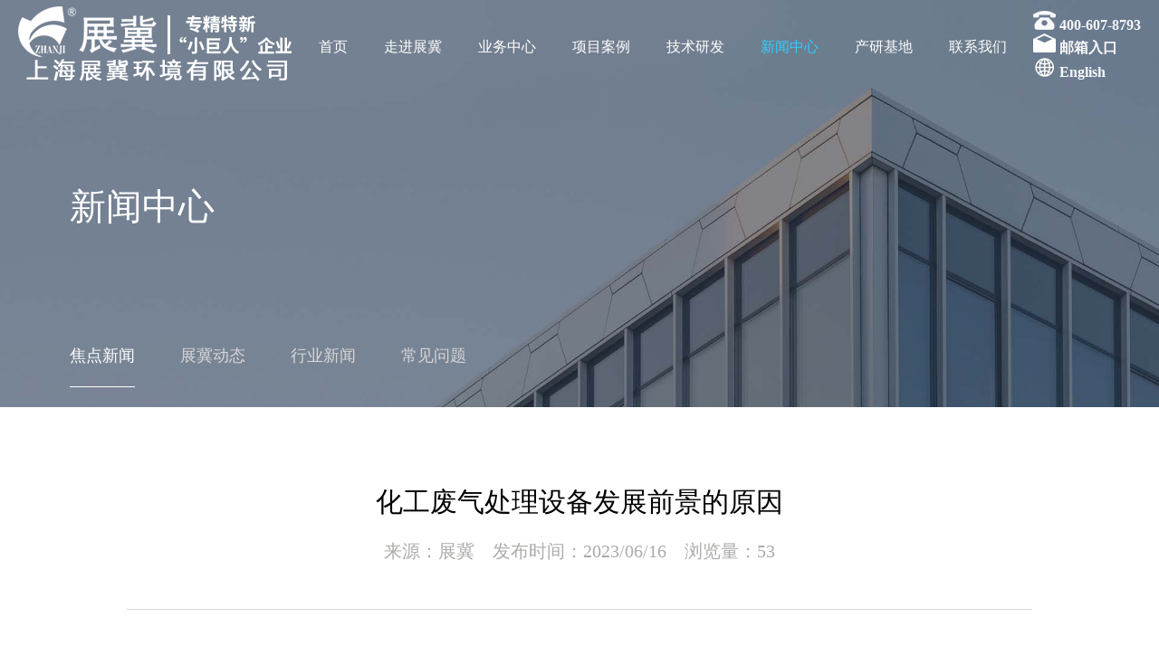

--- FILE ---
content_type: text/html;charset=utf-8;
request_url: http://www.zhanjish.com/details.php?class_id=103101&id=517
body_size: 8615
content:
<!DOCTYPE html>
<html lang="en">

<head>
    <meta charset="UTF-8">
    <meta http-equiv="X-UA-Compatible" content="IE=edge">
    <meta name="viewport" content="width=device-width, initial-scale=1.0">
    <title>化工废气处理设备发展前景的原因-上海展冀</title>
    <link rel="icon" type="image/x-icon" href="./images/favicon.png" />
    <meta name="description" content="上海展冀环境有限公司是专业的废气治理系统、气膜系统、钢膜系统综合解决方案服务商。公司2005年成立于上海，是国内较早一批专业从事研发设计、制作加工、施工安装的钢膜技术、废气治理、气膜技术的高新企业，为客户提供专业的整体解决方案，2018年被认定为“国家高新技术企业”，2022年被认定为上海市专精特新“小巨人企业”，并拥有多项发明专利。">
    <meta name="keywords" content="废气处理设备、工业废气处理设备、除臭设备、化工废气处理设备">
    <link rel="stylesheet" href="./css/base.css">
    <script src="./js/jquery-1.11.3.js"></script>
</head>

<body>
    <header>
    <div class="header wrap">
        <a href="/" class="logo">
            <img src="/upload/2022-09/166451720342886600.png " alt="">
            <img src="images/logo-drak.png" alt="">

        </a>
        <ul class="nav">
                            <li class="">
                    <a href="/" _t_nav="">
                        首页</a>
                </li>
                            <li class="">
                    <a href="brand.php" _t_nav="brand">
                        走进展冀</a>
                </li>
                            <li class="">
                    <a href="system.php" _t_nav="proudct">
                        业务中心</a>
                </li>
                            <li class="">
                    <a href="case.php?class_id=104103" _t_nav="case">
                        项目案例</a>
                </li>
                            <li class="">
                    <a href="development.php" _t_nav="technology">
                        技术研发</a>
                </li>
                            <li class="cur">
                    <a href="news.php" _t_nav="news">
                        新闻中心</a>
                </li>
                            <li class="">
                    <a href="base.php" _t_nav="base">
                        产研基地</a>
                </li>
                            <li class="">
                    <a href="contact.php" _t_nav="">
                        联系我们</a>
                </li>
                    </ul>
        <div class="phone">
            <div>
                <i><img src="images/head-icon.png" alt="">
                    <img src="images/head-icon-dark.png" alt=""></i>
                400-607-8793
            </div>
            <div>
                <i><img src="images/email2.png" alt="">
                    <img src="images/email.png" alt=""></i>
                <a href="http://mail.zhanji.sh.cn/" target="_blank">邮箱入口</a>
            </div>
             <div>
                <i><img src="images/EN2.png" alt="">
                    <img src="images/EN.png" alt=""></i>
                <a href="http://www.globaltensilefabric.com/" target="_blank">English</a>
            </div>
        </div>
    </div>
    <div class="header-nav-show">
        <div class="content">
            <div class="nav-content Hide" _t_nav="proudct" id="proudct">
                <div class="item-nav">
                    <div class="left">
                        <img src="images/nav1.jpg" alt="">
                    </div>
                    <div class="right-nav">
                        <ul class="nav">
                                                            <li>
                                    <a href="sealing.php">
                                        <h4>密闭加盖系统</h4>
                                        <i></i>
                                    </a>
                                    <ul class="two">
                                                                                    <li><a href="sealing.php?class_id=102104101">
                                                    <h5>反吊膜加盖</h5>
                                                    <i></i>
                                                </a></li>
                                                                                    <li><a href="sealing.php?class_id=102104102">
                                                    <h5>玻璃钢加盖</h5>
                                                    <i></i>
                                                </a></li>
                                        
                                    </ul>
                                </li>
                                                            <li>
                                    <a href="system.php">
                                        <h4>恶臭及VOCs治理系统</h4>
                                        <i></i>
                                    </a>
                                    <ul class="two">
                                                                                    <li><a href="system.php?class_id=102102101">
                                                    <h5>吸附吸收技术</h5>
                                                    <i></i>
                                                </a></li>
                                                                                    <li><a href="system.php?class_id=102102102">
                                                    <h5>生物除臭技术</h5>
                                                    <i></i>
                                                </a></li>
                                                                                    <li><a href="/system.php?class_id=102102104">
                                                    <h5>热力焚烧技术</h5>
                                                    <i></i>
                                                </a></li>
                                                                                    <li><a href="system.php?class_id=102102103">
                                                    <h5>其他除臭工艺</h5>
                                                    <i></i>
                                                </a></li>
                                        
                                    </ul>
                                </li>
                                                            <li>
                                    <a href="Industry.php">
                                        <h4>气膜系统</h4>
                                        <i></i>
                                    </a>
                                    <ul class="two">
                                                                                    <li><a href="Industry.php">
                                                    <h5>工业气膜</h5>
                                                    <i></i>
                                                </a></li>
                                                                                    <li><a href="sports.php">
                                                    <h5>体育气膜</h5>
                                                    <i></i>
                                                </a></li>
                                        
                                    </ul>
                                </li>
                                                    </ul>
                    </div>
                </div>
            </div>
            <div class="nav-content Hide" _t_nav="news" id="news">
                <div class="item-nav">
                    <div class="left">
                        <img src="images/nav1.jpg" alt="">
                    </div>
                    <div class="right-nav">
                        <ul class="nav">
                                                            <li>
                                    <a href="news.php?class_id=103101">
                                        <h4>焦点新闻</h4>
                                        <i></i>
                                    </a>
                                    <ul class="two">
                                        
                                    </ul>
                                </li>
                                                            <li>
                                    <a href="news.php?class_id=103102">
                                        <h4>展冀动态</h4>
                                        <i></i>
                                    </a>
                                    <ul class="two">
                                        
                                    </ul>
                                </li>
                                                            <li>
                                    <a href="news.php?class_id=103103">
                                        <h4>行业新闻</h4>
                                        <i></i>
                                    </a>
                                    <ul class="two">
                                        
                                    </ul>
                                </li>
                                                            <li>
                                    <a href="news.php?class_id=103104">
                                        <h4>常见问题</h4>
                                        <i></i>
                                    </a>
                                    <ul class="two">
                                        
                                    </ul>
                                </li>
                                                    </ul>
                    </div>
                </div>
            </div>
            <div class="nav-content Hide" _t_nav="case" id="case">
                <div class="item-nav">
                    <div class="left">
                        <img src="images/nav1.jpg" alt="">
                    </div>
                    <div class="right-nav">
                        <ul class="nav">
                                                            <li>
                                    <a href="case.php?class_id=104103">
                                        <h4>密闭加盖系统</h4>
                                        <i></i>
                                    </a>
                                    <ul class="two">
                                                                                    <li><a href="case.php?class_id=104103&third=104103101101">
                                                    <h5>固定加盖</h5>
                                                    <i></i>
                                                </a></li>
                                                                                    <li><a href="http://www.zhanjish.com/case.php?class_id=104103&third=104103102101">
                                                    <h5>随动加盖</h5>
                                                    <i></i>
                                                </a></li>
                                                                                    <li><a href="http://www.zhanjish.com/case.php?class_id=104103&third=104103103102">
                                                    <h5>滑动加盖</h5>
                                                    <i></i>
                                                </a></li>
                                        
                                    </ul>
                                </li>
                                                            <li>
                                    <a href="case.php?class_id=104102">
                                        <h4>恶臭及VOCs治理系统</h4>
                                        <i></i>
                                    </a>
                                    <ul class="two">
                                                                                    <li><a href="case.php?class_id=104102&third=104102101101">
                                                    <h5>吸附吸收</h5>
                                                    <i></i>
                                                </a></li>
                                                                                    <li><a href="case.php?class_id=104102&third=104102102101">
                                                    <h5>生物除臭</h5>
                                                    <i></i>
                                                </a></li>
                                                                                    <li><a href="">
                                                    <h5>热力焚烧</h5>
                                                    <i></i>
                                                </a></li>
                                                                                    <li><a href="">
                                                    <h5>其它工艺</h5>
                                                    <i></i>
                                                </a></li>
                                        
                                    </ul>
                                </li>
                                                            <li>
                                    <a href="case.php?class_id=104101">
                                        <h4>气膜系统</h4>
                                        <i></i>
                                    </a>
                                    <ul class="two">
                                                                                    <li><a href="case.php?class_id=104101&third=104101101104">
                                                    <h5>工业仓储</h5>
                                                    <i></i>
                                                </a></li>
                                                                                    <li><a href="case.php?class_id=104101&third=104101102101">
                                                    <h5>商业体育</h5>
                                                    <i></i>
                                                </a></li>
                                        
                                    </ul>
                                </li>
                                                            <li>
                                    <a href="case.php?class_id=104104">
                                        <h4>钢膜系统</h4>
                                        <i></i>
                                    </a>
                                    <ul class="two">
                                                                                    <li><a href="/case.php?class_id=104104">
                                                    <h5>商业建筑</h5>
                                                    <i></i>
                                                </a></li>
                                                                                    <li><a href="/case.php?class_id=104104">
                                                    <h5>体育建筑</h5>
                                                    <i></i>
                                                </a></li>
                                                                                    <li><a href="">
                                                    <h5>工业建筑</h5>
                                                    <i></i>
                                                </a></li>
                                        
                                    </ul>
                                </li>
                                                    </ul>
                    </div>
                </div>
            </div>
            <div class="nav-content Hide" _t_nav="technology" id="technology">
                <div class="item-nav">
                    <div class="left">
                        <img src="images/nav1.jpg" alt="">
                    </div>
                    <div class="right-nav">
                        <ul class="nav">
                                                            <li>
                                    <a href="development.php">
                                        <h4>研发中心</h4>
                                        <i></i>
                                    </a>
                                    <ul class="two">
                                                                                    <li><a href="">
                                                    <h5>展冀研发中心</h5>
                                                    <i></i>
                                                </a></li>
                                                                                    <li><a href="">
                                                    <h5>研发视频</h5>
                                                    <i></i>
                                                </a></li>
                                        
                                    </ul>
                                </li>
                                                    </ul>
                    </div>
                </div>
            </div>
            <div class="nav-content Hide" _t_nav="brand" id="brand">
                <div class="item-nav">
                    <div class="left">
                        <img src="images/nav1.jpg" alt="">
                    </div>
                    <div class="right-nav">
                        <ul class="nav">
                                                            <li>
                                    <a href="/brand.php">
                                        <h4>关于展冀</h4>
                                        <i></i>
                                    </a>
                                    <!-- <ul class="two">
                                                                                    <li><a href="">
                                                    <h5>关于展冀</h5>
                                                    <i></i>
                                                </a></li>
                                                                                    <li><a href="">
                                                    <h5>持续发展，永存希冀</h5>
                                                    <i></i>
                                                </a></li>
                                                                                    <li><a href="">
                                                    <h5>企业文化</h5>
                                                    <i></i>
                                                </a></li>
                                        
                                    </ul> -->
                                </li>
                                                            <li>
                                    <a href="brand.php#cooperative">
                                        <h4>合作伙伴</h4>
                                        <i></i>
                                    </a>
                                    <!-- <ul class="two">
                                        
                                    </ul> -->
                                </li>
                                                            <li>
                                    <a href="brand.php#strength">
                                        <h4>研发实力</h4>
                                        <i></i>
                                    </a>
                                    <!-- <ul class="two">
                                        
                                    </ul> -->
                                </li>
                                                            <li>
                                    <a href="brand.php#hq">
                                        <h4>荣誉资质</h4>
                                        <i></i>
                                    </a>
                                    <!-- <ul class="two">
                                                                                    <li><a href="">
                                                    <h5>荣誉</h5>
                                                    <i></i>
                                                </a></li>
                                                                                    <li><a href="">
                                                    <h5>资质</h5>
                                                    <i></i>
                                                </a></li>
                                        
                                    </ul> -->
                                </li>
                                                            <li>
                                    <a href="brand.php#copyright">
                                        <h4>版权专利</h4>
                                        <i></i>
                                    </a>
                                    <!-- <ul class="two">
                                        
                                    </ul> -->
                                </li>
                                                    </ul>
                    </div>
                </div>
            </div>
            <div class="nav-content Hide" _t_nav="base" id="base">
                <div class="item-nav">
                    <div class="left">
                        <img src="images/nav1.jpg" alt="">
                    </div>
                    <div class="right-nav">
                        <ul class="nav">
                                                            <li>
                                    <a href="base.php#introduce">
                                        <h4>产研基地介绍</h4>
                                        <i></i>
                                    </a>
                                    <ul class="two">
                                        
                                    </ul>
                                </li>
                                                            <li>
                                    <a href="base.php#product-center">
                                        <h4>生产中心</h4>
                                        <i></i>
                                    </a>
                                    <ul class="two">
                                        
                                    </ul>
                                </li>
                                                            <li>
                                    <a href="base.php#base-style">
                                        <h4>基地风采</h4>
                                        <i></i>
                                    </a>
                                    <ul class="two">
                                        
                                    </ul>
                                </li>
                                                            <li>
                                    <a href="base.php#base-culture">
                                        <h4>企业文化</h4>
                                        <i></i>
                                    </a>
                                    <ul class="two">
                                        
                                    </ul>
                                </li>
                                                    </ul>
                    </div>
                </div>
            </div>
        </div>
    </div>
</header>
<div class="mark-nav-bg" style="display: none; opacity: 0.5;"></div>

<div class="m">
    <div class="list">
        <ul>
                            <li class=""><a href="/">首页</a>
                                    </li>
                            <li class=""><a href="brand.php">走进展冀</a>
                                    </li>
                            <li class="dp"><a href="system.php">业务中心</a>
                                            <ul>

                                                            <li><a href="sealing.php">密闭加盖系统</a></li>
                                                            <li><a href="system.php">恶臭及VOCs治理系统</a></li>
                                                            <li><a href="vocs.php">VOCS治理系统</a></li>
                                                            <li><a href="Industry.php">气膜系统</a></li>
                                                    </ul>
                                    </li>
                            <li class=""><a href="case.php?class_id=104103">项目案例</a>
                                    </li>
                            <li class=""><a href="development.php">技术研发</a>
                                    </li>
                            <li class=""><a href="news.php">新闻中心</a>
                                    </li>
                            <li class=""><a href="base.php">产研基地</a>
                                    </li>
                            <li class=""><a href="contact.php">联系我们</a>
                                    </li>
                    </ul>
    </div>
</div>
<div class="xs-visible">
    <nav id="site-navigation" class="main-navigation " role="navigation">
        <a href="/" class="mobileLogo"><img src="./images/logo.png" alt=""></a>
        <div class="menu-toggle">
            <span></span>
            <span></span>
            <span></span>
        </div>
    </nav>
</div>
<script>
    var new_scroll_position = 0;
    var last_scroll_position;
    window.addEventListener('scroll', function(e) {
        last_scroll_position = window.pageYOffset;
        if (new_scroll_position < last_scroll_position && last_scroll_position > 50) {
            $("header").removeClass("scroll-top").addClass("scroll-down");

        } else if (new_scroll_position > last_scroll_position) {
            $("header").removeClass("scroll-down").addClass("scroll-top");
        }
        var $this = $(this);
        var targetTop = $(this).scrollTop();
        if (targetTop <= 0) {
            $("header").removeClass("scroll-top").removeClass("scroll-down");
        }
        new_scroll_position = last_scroll_position;
    })


    jQuery(document).ready(function() {
        var qcloud = {};
        $('[_t_nav]').hover(function() {
            var _nav = $(this).attr('_t_nav');
            clearTimeout(qcloud[_nav + '_timer']);
            qcloud[_nav + '_timer'] = setTimeout(function() {
                $('[_t_nav]').each(function() {
                    $(this)[_nav == $(this).attr('_t_nav') ? 'addClass' : 'removeClass']
                        ('cur');
                    if ($(this).find("a").hasClass("cur")) {
                        $(this).addClass("oldcur");
                    }
                });
                //$('#'+_nav).show();	
                $('#' + _nav).removeClass('Hide');
                $('.mark-nav-bg').stop().fadeIn();
            }, 0);
            //$('.cnav-show').removeClass('cur');
        }, function() {
            $(this).removeClass('cur');
            $('[_t_nav]').removeClass('cur');
            var _nav = $(this).attr('_t_nav');
            clearTimeout(qcloud[_nav + '_timer']);
            qcloud[_nav + '_timer'] = setTimeout(function() {
                //$('[_t_nav]').removeClass('cur');
                $(".nav").find(".oldcur").removeClass('oldcur').addClass("cur");
                //$('#'+_nav).hide();	
                $('#' + _nav).addClass('Hide');
                $('.mark-nav-bg').fadeOut();
            }, 0);
        });
    });
    $(".right-nav ul li").hover(function() {
        $(this).siblings("li").removeClass('cur');
        $(this).find("ul.two").show();
        $(this).addClass('cur')
    }, function() {
        $(this).find("ul.two").hide();
        $(this).removeClass('cur');
    })


    $(function() {

        $('.menu-toggle').click(function() {
            $('.menu-toggle').toggleClass('active');
            $('.m').toggleClass('act');
        });

        $('.m .list .dp').click(function() {
            $(this).toggleClass('open').siblings().removeClass('open');
            $(this).siblings().find('ul').slideUp();
            $(this).find('ul').slideToggle();
        });
        $('.m .title span').click(function() {
            var i = $(this).index();
            $(this).addClass('cur').siblings().removeClass();
            $('.m .list>ul').eq(i).fadeIn().siblings().hide();
        });
    })
</script>
<!--百度统计-->
<script>
var _hmt = _hmt || [];
(function() {
  var hm = document.createElement("script");
  hm.src = "https://hm.baidu.com/hm.js?51dcca6e98c31952d22538281914e743";
  var s = document.getElementsByTagName("script")[0]; 
  s.parentNode.insertBefore(hm, s);
})();
</script>
    <div class="news">
        <div class="inside_page_banner">
            <figure>
                <img src="upload/2022-08/165970154657191000.jpg" alt="">
                <div class="til">新闻中心</div>
            </figure>
            <ul class="nav">
                                    <li class="active"><a href="news.php?class_id=103101">焦点新闻</a></li>
                                    <li class=""><a href="news.php?class_id=103102">展冀动态</a></li>
                                    <li class=""><a href="news.php?class_id=103103">行业新闻</a></li>
                                    <li class=""><a href="news.php?class_id=103104">常见问题</a></li>
                            </ul>
        </div>

        <div class="details">
            <div class="details-wrap">
                <div class="t">
                    <div class="til">化工废气处理设备发展前景的原因</div>
                    <div class="tags">
                        <span>来源：展冀</span>
                        <span>发布时间：2023/06/16</span>
                        <span>浏览量：53</span>
                    </div>
                </div>
                <div class="line"></div>
                <div class="content">
                    <div><p class="p" style="text-indent:2em;">
	<span style="font-size:18px;line-height:2.5;">随着我国经济日渐攀升，在废气治理中，化工</span><a href="http://www.zhanjish.com/" target="_blank"><span style="font-size:18px;line-height:2.5;">废气处理设备</span></a><span style="font-size:18px;line-height:2.5;">必将迎来更长远的发展，应用必将更加广泛。做出这样的预测，主要是基于</span><span style="font-size:18px;line-height:2.5;">以下几点原因：</span>
</p>
<p class="p" style="text-indent:2em;">
	<span style="font-size:18px;line-height:2.5;">（</span><span style="font-size:18px;line-height:2.5;">1）我国日益重视环境问题，不再走“先污染后治理”路线。我国对环境保护的要求日趋严格，废弃排放标准的规定更加规范，这就促使各行业在治理废气时主动应用化工废气处理设备。当前一些发达国家在废气处理上应用化工废气处理设备的现象已经十分广泛。并且，因为应用得早，应用时间长，他们在使用过程中也发现了化工废气处理设备的一些问题，在逐渐改进。</span><a href="http://www.zhanjish.com/" target="_blank"><span style="font-size:18px;line-height:2.5;">化工废气处理设备</span></a><span style="font-size:18px;line-height:2.5;">在今后功能会更加健全。</span>
</p>
<p class="p" style="text-indent:2em;">
	<span style="font-size:18px;line-height:2.5;">（</span><span style="font-size:18px;line-height:2.5;">2）实践证明，废气处理采用化工废气处理设备完全可行。此外，化工废气处理设备的滤袋使用寿命也很长，一般都超过2a，有的甚至达到6a以上。</span>
</p>
<p class="p" style="text-indent:2em;">
	<span style="font-size:18px;line-height:2.5;">（</span><span style="font-size:18px;line-height:2.5;">3）工作效率高，一次性投资节省成本。化工废气处理设备占地面积较小，投入成本低，使用时间长。此外，随着化工废气处理设备使用时间变长，加上科学技术不断发展，因为近年来科学技术的发展，化工废气处理设备的一些缺点都已经得到了改进，使得其应用没有了后顾之忧。</span>
</p>
<p class="p" style="text-align:center;text-indent:2em;">
	<span style="font-size:18px;line-height:2.5;">&nbsp;</span><img src="/upload/image/20230616/20230616132911_10681.png" alt="" />
</p></div>
                </div>
                <div class="btns">
                    <div class="left">
                                                    <p> <a class="prev" href="?class_id=103101&id=514">上一篇：气膜建筑应用于网球馆有什么优势 ?</a></p>
                                                    <p><a class="next" href="?class_id=103101&id=518">下一篇：废气处理设备应该怎么选择？</a></p>
                                            </div>
                    <div class="right">
                        <a href="javascript:history.back(-1)">返回</a>
                    </div>
                </div>
            </div>
        </div>
    </div>
    <footer>
    <div class="top">
        <div class="wrap">
            <div class="logo">
                <div class="left">
                    <img src="/upload/2022-09/166451876448367300.png "alt="">
                </div>
                <h1 style="font-size: 36px;color:#fff;font-style:italic;letter-spacing: 8px;" class="xs-hidden">持续发展  永存希冀</h1>
                <div class="right">
                    <a href="javascript:;" id="to_top"><img src="images/top.png" alt=""></a>
                </div>
            </div>
            <div class="foot-menu">
                <div class="left">
                    <div class="company-wechat">
                        <div class="hot-line">
                            <span>全国免费热线：</span>
                            <p>400-607-8793</p>  
                             <p>021-61170171</p>  
                        </div>
                        
                        
                        <div class="flex">
                            <figure>
                           <img src="/upload/2022-09/166451643417789500.png "alt="">
                                
                                <p>上海展冀微官网</p>
                            </figure>
                            <figure>
                                <img src="images/gzh.jpg" alt="">
                                <p>上海展冀公众号</p>
                            </figure>
                        </div>
                    </div>
                    <div class="company-info">
                    
                        <p>
                            24小时服务热线：15900755361                        </p>
                        <p>
                            企业邮箱：zhanji@zhanji.sh.cn                        </p>
                        <p>
                            公司地址：上海市普陀区金沙江路1628弄10号楼606室                        </p>
                        <p>
                            产研基地：江苏省南通市通州湾开发示范区南海路139号
                        </p>
                    </div>
                </div>
                <div class="right">
                                            <dl>
                            <dt>走进展冀</dt>
                                                            <dd><a href="/brand.php">关于展冀</a></dd>
                                                            <dd><a href="brand.php#cooperative">合作伙伴</a></dd>
                                                            <dd><a href="brand.php#strength">研发实力</a></dd>
                                                            <dd><a href="brand.php#hq">荣誉资质</a></dd>
                                                            <dd><a href="brand.php#copyright">版权专利</a></dd>
                                                    </dl>
                                            <dl>
                            <dt>业务中心</dt>
                                                            <dd><a href="sealing.php">密闭加盖系统</a></dd>
                                                            <dd><a href="system.php">恶臭及VOCs治理系统</a></dd>
                                                            <dd><a href="Industry.php">气膜系统</a></dd>
                                                    </dl>
                                            <dl>
                            <dt>项目案例</dt>
                                                            <dd><a href="case.php?class_id=104103">密闭加盖系统</a></dd>
                                                            <dd><a href="case.php?class_id=104102">恶臭及VOCs治理系统</a></dd>
                                                            <dd><a href="case.php?class_id=104101">气膜系统</a></dd>
                                                            <dd><a href="case.php?class_id=104104">钢膜系统</a></dd>
                                                    </dl>
                                            <dl>
                            <dt>技术研发</dt>
                                                            <dd><a href="development.php">研发中心</a></dd>
                                                    </dl>
                                            <dl>
                            <dt>新闻中心</dt>
                                                            <dd><a href="news.php?class_id=103101">焦点新闻</a></dd>
                                                            <dd><a href="news.php?class_id=103102">展冀动态</a></dd>
                                                            <dd><a href="news.php?class_id=103103">行业新闻</a></dd>
                                                            <dd><a href="news.php?class_id=103104">常见问题</a></dd>
                                                    </dl>
                                    </div>
            </div>
        </div>
    </div>
    <div class="bottom ">
        <div class="wrap">
            <div class="copyright">
                上海展冀环境有限公司 <a href="https://beian.miit.gov.cn/" target="_blank">沪ICP备07036719号-</a>5&nbsp;技术支持：上海有品网络            </div>
            <div class="f-link">
                <span>友情链接：</span>
                                    <a href="http://www.zhanji.sh.cn/" target="_black">膜结构公司</a>
                                    <a href="http://www.zhanjiqimo.com" target="_black">气膜</a>
                                    <a href="http://www.zhanjish.com" target="_black">废气治理</a>
                                    <a href="http://www.zhanjish.com" target="_black">VOCS治理</a>
                                    <a href="http://www.jitaiee.com" target="_black">加盖除臭</a>
                            </div>
        </div>
    </div>
</footer>
<script>
    window.onload = function() {
        var oTop = document.getElementById("to_top");
        var screenw = document.documentElement.clientWidth || document.body.clientWidth;
        var screenh = document.documentElement.clientHeight || document.body.clientHeight;
        oTop.style.left = screenw - oTop.offsetWidth + "px";
        oTop.style.top = screenh - oTop.offsetHeight + "px";
        window.onscroll = function() {
            var scrolltop = document.documentElement.scrollTop || document.body.scrollTop;
            oTop.style.top = screenh - oTop.offsetHeight + scrolltop + "px";
        }
        oTop.onclick = function() {
            document.documentElement.scrollTop = document.body.scrollTop = 0;
        }
    }
</script></body>

</html>

--- FILE ---
content_type: text/css
request_url: http://www.zhanjish.com/css/base.css
body_size: 14080
content:
@charset "utf-8";

* {
  padding: 0;
  margin: 0;
  box-sizing: border-box;
}

li,
ol,
ul {
  list-style: none;
}

em,
i {
  font-style: normal;
}

h1,
h2,
h3,
h4,
h5,
h6 {
  font-weight: 400;
  font-family: SourceBold;
}

a {
  text-decoration: none;
}

img {
  max-width: 100%;
  vertical-align: baseline;
  object-fit: cover;
}

input,
select,
button,
textarea {
  border: none;
  border-radius: 0;
  outline: none;
  background-color: transparent;
}

video {
  width: 100%;
  height: 100%;
  object-fit: fill;
}

button {
  cursor: pointer;
  outline: none;
  background: none;
}

input,
textarea {
  outline: 0;
  -webkit-appearance: none;
}

::-webkit-input-placeholder {
  /*Webkit browsers*/
  color: #ffffff;
}

:-moz-placeholder {
  /*Mozilla Firefox 4 to 8*/
  color: #ffffff;
}

::moz-placeholder {
  /*Mozilla Firefox 19+*/
  color: #ffffff;
}

:-ms-input-placeholder {
  /*Internet Explorer 10+*/
  color: #ffffff;
}

a {
  -webkit-tap-highlight-color: rgba(255, 255, 255, 0);
  color: #5d5d5d;
}

* {
  -webkit-tap-highlight-color: rgba(255, 255, 255, 0);
}

@font-face {
  font-family: Grotesk;
  src: url(../font/Akzidenz-Grotesk-BQ-Light-Condensed.ttf);
}

@font-face {
  font-family: gothic;
  src: url(../font/alternate-gothic-lt-no1.ttf);
}

body {
  overflow-x: hidden;
  color: #5d5d5d;
  font-size: 20px;
  position: relative;
  -moz-user-select: none;
  /*火狐*/
  -webkit-user-select: none;
  /*webkit浏览器*/
  -ms-user-select: none;
  /*IE10*/
  user-select: none;
  /*选中文字时避免出现蓝色背景*/
}

.hide {
  display: none !important;
}

.xs-visible {
  display: none !important;
}

.wrap {
  max-width: 1700px;
  margin: 0 auto;
}

.flex-row {
  display: flex;
  align-items: center;
  justify-content: space-between;
}

.flex {
  display: flex;
  justify-content: space-between;
}

.wrap2 {
  max-width: 1475px;
  margin: 0 auto;
}

header {
  position: fixed;
  left: 0;
  top: 0;
  width: 100%;
  z-index: 999;
  background: transparent;
  transition: all .4s ease;
  height: 100px;
}

header .logo img:last-child {
  display: none;
}

header .header {
  display: flex;
  justify-content: space-between;
  align-items: center;
  height: 100%;
}

header .header .nav {
  display: flex;
  height: 100%;
  line-height: 100px;
}

header .header .nav li.cur a {
  color: #33ccff;
}

header .header .nav a {
  display: inline-block;
  padding: 0 20px;
  color: #fff;
  font-size: 16px;
}

header .header .phone {
  color: #f8f8fa;
  font-size: 16px;
  font-weight: bold;
}
header .header .phone a {
  color: #f8f8fa;
  font-size: 16px;
}


header .header .phone i img:last-child {
  display: none;
}

header:hover {
  background-color: #fff;
}

header:hover .logo img:first-child {
  display: none;
}

header:hover .logo img:last-child {
  display: block;
}

header:hover .header .nav a {
  color: #222222;
}

header:hover .phone {
  color: #222222;
}

header:hover .phone a {
  color: #222222;
}

header:hover .phone i img:first-child {
  display: none;
}

header:hover .phone i img:last-child {
  display: inline-block;
}

header.scroll-top {
  background: #fff;
  border-bottom: 1px solid #e6e6e6;
}

header.scroll-top .logo img:first-child {
  display: none;
}

header.scroll-top .logo img:last-child {
  display: block;
}

header.scroll-top .header .nav a {
  color: #222222;
}

header.scroll-top .phone,
header.scroll-top .phone a {
  color: #222222;
}

header.scroll-top .phone i img:first-child {
  display: none;
}

header.scroll-top .phone i img:last-child {
  display: inline-block;
}

header.scroll-down {
  top: -100px;
}

header .header-nav-show {
  position: absolute;
  left: 0;
  top: 95px;
  background: #fff;
  width: 100%;
  height: auto;
  overflow: hidden;
  z-index: 999;
}

header .header-nav-show::before {
  content: '';
  display: block;
  width: 100%;
  height: 1px;
  background: #e6e6e6;
  top: 0;
  left: 0;
  position: absolute;
}

header .header-nav-show .content {
  overflow: hidden;
  width: 74.5%;
  margin: auto;
}

header .header-nav-show .content .nav-content {
  display: block;
  padding: 5% 0;
  min-height: 100px;
  opacity: 1;
  height: auto;
}

header .header-nav-show .content .nav-content.Hide {
  display: block;
  opacity: 0;
  height: 0px;
  padding: 0;
  min-height: 0px;
  overflow: hidden;
}

header .header-nav-show .content .item-nav {
  position: relative;
  overflow: hidden;
}

header .header-nav-show .content .item-nav .left {
  float: left;
  width: 26%;
  overflow: hidden;
  height: auto !important;
  position: relative;
}

header .header-nav-show .content .item-nav .right-nav {
  float: left;
  width: 70%;
  height: 300px;
  margin-left: 3%;
}

header .header-nav-show .content .item-nav .right-nav ul {
  width: 95%;
  height: 100%;
  margin: 0;
  padding: 0 0 0 5%;
  list-style: none;
  position: relative;
  overflow: hidden;
}

header .header-nav-show .content .item-nav .right-nav ul li {
  list-style: none;
  width: 240px;
  padding-right: 50px;
}

header .header-nav-show .content .item-nav .right-nav ul li a {
  position: relative;
  display: block;
  padding: 15px 0;
  overflow: hidden;
}

header .header-nav-show .content .item-nav .right-nav ul li a h4 {
  font-size: 17px;
  color: #999999;
  margin: 0;
}

header .header-nav-show .content .item-nav .right-nav ul li a i {
  width: 9px;
  height: 12px;
  position: absolute;
  top: 50%;
  right: 5%;
  margin-top: -6px;
  background: url(../images/right2.png);
  background-size: 100% 100%;
  display: block;
  opacity: 0;
  transition: all .4s ease;
}

header .header-nav-show .content .item-nav .right-nav ul li a::before,
header .header-nav-show .content .item-nav .right-nav ul li a::after {
  content: '';
  display: block;
  width: 100%;
  height: 1px;
  background: #e5e5e5;
  position: absolute;
  left: 0;
  bottom: 0;
  -webkit-transition: all .4s ease;
  -moz-transition: all .4s ease;
  transition: all .4s ease;
}

header .header-nav-show .content .item-nav .right-nav ul li a::before {
  width: 0;
  height: 2;
  z-index: 3;
}

header .header-nav-show .content .item-nav .right-nav ul li:hover>a>i {
  opacity: 1;
}

header .header-nav-show .content .item-nav .right-nav ul li:hover>a::before {
  width: 100%;
  background: #33ccff;
}

header .header-nav-show .content .item-nav .right-nav ul::before {
  content: '';
  display: block;
  width: 1px;
  height: 100%;
  background: #e5e5e5;
  position: absolute;
  left: 0;
  top: 0;
  z-index: 1;
}

header .header-nav-show .content .item-nav .right-nav ul.two {
  position: absolute;
  top: 0;
  left: 270px;
  background: #fff;
  display: none;
}

.mnav {
  display: none !important;
}

.mark-nav-bg {
  width: 100%;
  height: 100%;
  position: fixed;
  left: 0;
  top: 0;
  z-index: 100;
  background: #000;
  opacity: .5;
  display: none;
}

.home .banner {
  width: 100%;
  height: 100vh;
  position: relative;
}

.home .banner .scroll {
  position: absolute;
  transform: rotate(90deg);
  color: #33ccff;
  left: 5%;
  bottom: 100px;
  z-index: 99;
  width: 125px;
  border-bottom: 3px solid #33ccff;
  padding: 15px 0;
}

.home .banner .swiper-container,
.home .banner .swiper-wrapper,
.home .banner .swiper-slide {
  width: 100%;
  height: 100%;
}

.home .banner .swiper-button-next,
.home .banner .swiper-button-prev {
  top: auto;
  bottom: 115px;
  width: 14px;
  height: 24px;
  background-size: 14px 24px;
  background-image: none;
  z-index: 99;
}

.home .banner .swiper-button-next svg,
.home .banner .swiper-button-prev svg {
  color: #fff;
  cursor: pointer;
  transition: color .3s;
}

.home .banner .swiper-button-next svg:hover,
.home .banner .swiper-button-prev svg:hover {
  color: #33ccff;
}

.home .banner .swiper-button-prev {
  right: 10.5%;
  left: auto;
  transform: rotate(180deg) translateX(120px);
}

.home .banner .swiper-button-next {
  right: 10%;
}

.home .banner .swiper-pagination {
  margin: 0 auto;
  text-align: right;
  bottom: 100px;
  font-size: 45px;
  color: #fff;
  font-family: Grotesk;
  width: auto;
  right: 12%;
}

.home .banner .swiper-pagination .swiper-pagination-current {
  color: #33ccff;
}

.home .banner .swiper-slide {
  overflow: hidden;
}

.home .banner .swiper-slide figure,
.home .banner .swiper-slide figure img {
  width: 100%;
  height: 100%;
}

.home .banner .swiper-slide article {
  position: absolute;
  left: 50%;
  top: 50%;
  transform: translate(-50%, -50%);
  color: #fff;
  text-align: center;
}

.home .banner .swiper-slide article .til {
  font-weight: bold;
  font-size: 60px;
}

.home .banner .swiper-slide article .til2 {
  margin-top: 30px;
  font-size: 20px;
}

.home .banner .swiper-slide article .btns {
  margin-top: 60px;
  display: flex;
  justify-content: center;
}

.home .banner .swiper-slide article .btns a {
  display: inline-block;
  padding: 10px 20px;
  border-radius: 32px;
  background-color: rgba(0, 0, 0, 0.4);
  color: #fff;
  transition: background-color 0.3s;
}

.home .banner .swiper-slide article .btns a:hover {
  background-color: #33ccff;
}

.home .banner .swiper-slide article .btns a:last-child {
  margin-left: 15px;
}

.home .banner .swiper-slide figure img {
  object-fit: cover;
  height: 100%;
  width: 100%;
  transition: transform 0s linear 2s, opacity 2s linear;
  position: relative;
  opacity: 0;
}

.home .banner .swiper-slide-active figure img {
  transform: scale(1.2);
  transition: transform 10s linear, opacity 0s linear;
  opacity: 1;
}

.home .case-home {
  padding-top: 110px;
}

.home .case-home ul {
  display: flex;
  flex-wrap: wrap;
  justify-content: space-between;
}

.home .case-home ul li {
  width: 49%;
  margin-bottom: 80px;
}

.home .case-home ul li:hover figure img {
  transform: scale(1.2);
}

.home .case-home ul li figure {
  overflow: hidden;
}

.home .case-home ul li figure img {
  transition: transform .3s;
}

.home .case-home ul li .tags {
  color: #33ccff;
  margin-top: 30px;
}

.home .case-home ul li .til {
  margin-top: 20px;
  font-size: 20px;
}

.home .case-home ul li .more {
  margin-top: 25px;
}

.home .case-home ul li .more img {
  margin-left: 10px;
}

.home .case-home .all {
  display: flex;
  align-items: center;
  justify-content: center;
}

.home .case-home .all a {
  padding: 22px 72px;
  background-color: #222222;
  border-radius: 44px;
  color: #fff;
  transition: background-color 0.3s;
}

.home .case-home .all a:hover {
  background-color: #33ccff;
}

.home .about-home {
  margin-top: 150px;
}

.home .about-home .flex-row {
  padding: 75px 0;
}

.home .about-home .flex-row .left {
  width: 36%;
}

.home .about-home .flex-row .left .til {
  font-size: 30px;
  color: #000;
}

.home .about-home .flex-row .left .content {
  margin-top: 50px;
}

.home .about-home .flex-row .right {
  width: 55%;
}

.home .about-home .flex-row .right ul {
  display: flex;
}

.home .about-home .flex-row .right ul li {
  flex: 1;
  display: flex;
  justify-content: flex-end;
  align-items: flex-end;
}

.home .about-home .flex-row .right ul li .num {
  font-family: gothic;
  font-size: 120px;
  color: #282828;
}

.home .about-home .flex-row .right ul li .tags {
  width: 30%;
  margin-bottom: 20px;
  white-space: nowrap;
}

.home .news-home {
  background: url(../images/news-bg.png);
  background-size: 100% 100%;
  padding: 85px 0 75px;
}

.home .news-home .flex-row {
  position: relative;
}

.home .news-home .til {
  color: #000;
  font-size: 30px;
}

.home .news-home .btns {
  display: flex;
  position: relative;
}

.home .news-home .btns .swiper-button-prev,
.home .news-home .btns .swiper-button-next {
  width: 19px;
  height: 12px;
  background-size: 19px 12px;
  position: static;
  margin-top: 0;
}

.home .news-home .btns .swiper-button-prev {
  background-image: url(../images/prev.png);
}

.home .news-home .btns .swiper-button-next {
  background-image: url(../images/next.png);
  margin-left: 27px;
}

.home .news-home .swiper-container {
  margin-top: 98px;
}

.home .news-home .swiper-container .swiper-slide img {
  width: 100%;
}

.home .news-home .swiper-container .swiper-slide>a {
  display: block;
  padding-top: 28px;
}

.home .news-home .swiper-container .swiper-slide>a .title {
  margin-top: 24px;
  font-size: 18px;
  color: #282828;
}

.home .news-home .all {
  margin-top: 80px;
  display: flex;
  align-items: center;
  justify-content: center;
}

.home .news-home .all a {
  padding: 22px 72px;
  background-color: #222222;
  border-radius: 44px;
  color: #fff;
  transition: background-color 0.3s;
}

.home .news-home .all a:hover {
  background-color: #33ccff;
}

.contact .page-banner {
  box-shadow: 0 -30px 30px rgba(0, 0, 0, 0.4);
  position: relative;
}

.contact .page-banner .page-contact {
  position: absolute;
  left: 5%;
  top: 50%;
  width: 35%;
  z-index: 15;
  background: #1340d2;
  padding: 3% 3% 2% 3%;
  overflow: hidden;
  transform: translateY(-50%);
  color: #f9f5f5;
}

.contact .page-banner .page-contact .til {
  font-size: 24px;
}

.contact .page-banner .page-contact .intro {
  margin-top: 24px;
}

.contact .page-banner .page-contact .intro p {
  margin-bottom: 15px;
}

.contact .page-banner .page-contact .company .til {
  color: #f9f5f5;
}

.contact .page-banner .page-contact .line {
  margin: 35px 0;
  width: 100%;
  height: 1px;
  background-color: #e1e1e1;
}

.contact .page-banner #map {
  width: 100%;
  height: 760px;
  background-color: #000;
}

.contact .message {
  padding: 150px 0;
  background-image: url(../images/contact-bg.png);
  background-size: 100% 100%;
}

.contact .message .flex {
  max-width: 1450px;
  margin: 0 auto;
}

.contact .message .flex .left {
  flex: 1;
}

.contact .message .flex .left .til {
  font-size: 34px;
  color: #000000;
}

.contact .message .flex .left dl {
  margin-top: 50px;
}

.contact .message .flex .left dl dd {
  font-size: 28px;
  color: #33ccff;
  font-weight: bold;
}

.contact .message .flex .right {
  width: 60%;
}

.contact .message .flex .right form .row {
  width: 100%;
  margin-bottom: 70px;
  display: flex;
  justify-content: space-between;
}

.contact .message .flex .right form .col {
  width: 46%;
}

.contact .message .flex .right form .col2 {
  width: 100%;
}

.contact .message .flex .right form input,
.contact .message .flex .right form textarea {
  padding: 20px 0;
  border-bottom: 1px solid #a1a7b3;
  width: 100%;
}

.contact .message .flex .right form input::-webkit-input-placeholder,
.contact .message .flex .right form textarea::-webkit-input-placeholder {
  color: #a1a7b3;
}

.contact .message .flex .right form label {
  display: block;
}

.contact .message .submit button {
  padding: 22px 72px;
  background-color: #222222;
  border-radius: 44px;
  color: #fff;
  transition: background-color 0.3s;
}

.contact .message .submit button:hover {
  background-color: #33ccff;
}

.inside_page_banner {
  position: relative;
}

.inside_page_banner img {
  width: 100%;
}

.inside_page_banner .til {
  color: #fff;
  font-size: 60px;
  position: absolute;
  left: 6%;
  top: 50%;
  transform: translateY(-50%);
}

.base .introduce {
  margin: 130px auto 0;
}

.base .introduce .til {
  font-size: 30px;
  color: #000;
}

.base .introduce .intro-box {
  margin-top: 35px;
}

.base .introduce .intro-num {
  width: 60%;
  margin: 65px auto;
}

.base .introduce .intro-num ul {
  display: flex;
}

.base .introduce .intro-num ul li {
  flex: 1;
  display: flex;
  justify-content: flex-end;
  align-items: flex-end;
}

.base .introduce .intro-num ul li .num {
  font-family: gothic;
  font-size: 120px;
  color: #282828;
}

.base .introduce .intro-num ul li .tags {
  margin-bottom: 20px;
  white-space: nowrap;
}

.base .product-center {
  margin-top: 120px;
  background-color: #f7f8f9;
  padding: 90px 0;
}

.base .product-center .wrap2 {
  max-width: 1475px;
  margin: 0 auto;
}

.base .product-center .til {
  font-size: 30px;
  margin-bottom: 60px;
  color: #000;
}

.base .product-center .swiper-slide {
  background-color: #fff;
  display: flex;
}

.base .product-center .swiper-slide article {
  margin-top: 8%;
  width: 43%;
  padding: 0 5%;
}

.base .product-center .swiper-slide article .tags {
  font-size: 40px;
  color: #34cdff;
}

.base .product-center .swiper-slide article .content {
  margin-top: 40px;
}

.base .product-center .swiper-slide figure {
  flex: 1;
}

.base .product-center .swiper-slide figure img {
  width: 100%;
}

.base .product-center .swiper-pagination {
  text-align: left;
  bottom: 100px;
  padding-left: 5%;
}

.base .product-center .swiper-pagination .swiper-pagination-bullet {
  background: #282828;
  opacity: 1;
}

.base .product-center .swiper-pagination .swiper-pagination-bullet-active {
  background: #33ccff;
}

.base .base-style {
  margin: 110px auto 0;
}

.base .base-style .til {
  font-size: 30px;
  margin-bottom: 60px;
  color: #000;
}

.base .base-style ul {
  display: flex;
  justify-content: space-between;
  flex-wrap: wrap;
}

.base .base-style ul li {
  width: 47%;
  margin-bottom: 50px;
}

.base .base-style ul li figure {
  overflow: hidden;
  border-radius: 8px;
}

.base .base-style ul li p {
  text-align: center;
  margin-top: 20px;
}

.base .base-culture {
  background-image: url(../images/cul-bg.png);
  background-size: 100% 100%;
  padding: 90px 0 160px;
}

.base .base-culture .wrap2 {
  max-width: 1475px;
  margin: 0 auto;
}

.base .base-culture .til {
  font-size: 30px;
  color: #000;
  margin-bottom: 60px;
}

.base .base-culture .swiper {
  position: relative;
  padding-bottom: 110px;
}

.base .base-culture .swiper p {
  margin-top: 15px;
}

.base .base-culture .swiper-button-prev {
  top: auto;
  bottom: 0;
  left: 48%;
  background-image: url(../images/cul-prev.png);
  width: 24px;
  height: 28px;
  background-size: 24px 28px;
}

.base .base-culture .swiper-button-next {
  top: auto;
  bottom: 0;
  right: 48%;
  background-image: url(../images/cul-next.png);
  width: 24px;
  height: 28px;
  background-size: 24px 28px;
}

.news .nav {
  position: absolute;
  left: 6%;
  bottom: 6%;
  z-index: 1;
  display: flex;
}

.news .nav li {
  margin-right: 50px;
  font-size: 22px;
  transition: border-width 0.3s;
}

.news .nav li a {
  display: inline-block;
  color: #d7d7d7;
  transition: color .3s;
  padding-bottom: 22px;
}

.news .nav li.active {
  border-bottom: 1px solid #fff;
}

.news .nav li.active a {
  color: #fff;
}

.news .nav li:hover {
  border-bottom: 1px solid #fff;
}

.news .nav li:hover a {
  color: #fff;
}

.news .news-container {
  overflow: hidden;
  margin-top: 80px;
  padding-bottom: 150px;
  background: url(../images/contact-bg.png) no-repeat left bottom;
}

.news .news-container .swiper-slide {
  background-color: #f7f8f9;
  display: flex;
  align-items: center;
}

.news .news-container .swiper-slide figure,
.news .news-container .swiper-slide article {
  width: 50%;
}

.news .news-container .swiper-slide article {
  padding: 0 6%;
}

.news .news-container .swiper-slide article .til {
  font-size: 24px;
  color: #000;
}

.news .news-container .swiper-slide article .time {
  margin-top: 28px;
  color: #acaba9;
}

.news .news-container .swiper-slide article .content {
  margin-top: 50px;
}

.news .news-container .swiper-slide article .link {
  margin-top: 100px;
  display: flex;
  align-items: center;
}

.news .news-container .swiper-slide article .link i {
  margin-left: 10px;
}

.news .news-container .swiper-button-prev,
.news .news-container .swiper-button-next {
  width: 48px;
  height: 78px;
  background-size: 18px 32px;
  background-color: rgba(0, 0, 0, 0.2);
  transition: background-color 0.3s;
}

.news .news-container .swiper-button-prev:hover,
.news .news-container .swiper-button-next:hover {
  background-color: #33ccff;
}

.news .news-container .swiper-button-prev {
  background-image: url(../images/news-prev.png);
  left: 0;
}

.news .news-container .swiper-button-next {
  background-image: url(../images/news-next.png);
  right: 0;
}

.news .news-list {
  margin: 60px auto;
}

.news .news-list .col {
  display: flex;
  align-items: center;
  justify-content: space-between;
  padding: 50px 0;
  border-bottom: 1px solid #d7d7d7;
}

.news .news-list .col figure {
  width: 28%;
}

.news .news-list .col article {
  width: 60%;
}

.news .news-list .col article .til {
  font-size: 24px;
  color: #000;
}

.news .news-list .col article .time {
  margin-top: 24px;
  color: #acaba9;
}

.news .news-list .col article .content {
  margin-top: 32px;
}

.news .news-list .col article .link {
  margin-top: 50px;
  display: flex;
  align-items: center;
}

.news .news-list .col article .link i {
  margin-left: 10px;
}

.fenye {
  text-align: center;
  font-size: 12px;
}

.fenye a {
  padding: 10px 15px;
  transition: background-color 0.3s;
}

.fenye a:hover {
  background-color: #33ccff;
  color: #fff;
}

.fenye a.on {
  background-color: #33ccff;
  color: #fff;
}

.details {
  padding: 80px 0 120px;
  background: url(../images/contact-bg.png) no-repeat left bottom;
}

.details .details-wrap {
  max-width: 1000px;
  margin: 0 auto;
}

.details .details-wrap .t {
  text-align: center;
}

.details .details-wrap .t .til {
  font-size: 30px;
  color: #000;
}

.details .details-wrap .t .tags {
  color: #acaba9;
  margin-top: 20px;
}

.details .details-wrap .t .tags span {
  margin-right: 15px;
}

.details .details-wrap .t .tags span:last-child {
  margin-right: 0;
}

.details .details-wrap .line {
  margin: 50px 0 60px;
  width: 100%;
  height: 1px;
  background-color: #d7d7d7;
}

.details .details-wrap .btns {
  margin-top: 80px;
  display: flex;
  align-items: center;
  justify-content: space-between;
}

.details .details-wrap .btns .right a {
  display: inline-block;
  padding: 12px 52px;
  border-radius: 24px;
  background-color: #000;
  color: #fff;
  transition: background-color 0.3s;
}

.details .details-wrap .btns .right a:hover {
  background-color: #33ccff;
}

.dev .nav {
  position: absolute;
  left: 6%;
  bottom: 6%;
  z-index: 1;
  display: flex;
}

.dev .nav li {
  margin-right: 50px;
  font-size: 22px;
  transition: border-width 0.3s;
}

.dev .nav li a {
  display: inline-block;
  color: #d7d7d7;
  transition: color .3s;
  padding-bottom: 22px;
}

.dev .nav li.active {
  border-bottom: 1px solid #fff;
}

.dev .nav li.active a {
  color: #fff;
}

.dev .nav li:hover {
  border-bottom: 1px solid #fff;
}

.dev .nav li:hover a {
  color: #fff;
}

.dev .dev-container {
  background: url(../images/contact-bg.png) no-repeat left bottom;
}

.dev .wrap2 {
  max-width: 1475px;
  margin: 0 auto;
}

.dev .dev-intro {
  margin-top: 150px;
}

.dev .dev-intro .til {
  color: #000;
  font-size: 30px;
  margin-bottom: 60px;
}

.dev .dev-intro .txt {
  margin-top: 70px;
}

.dev .dev-video {
  margin-top: 150px;
}

.dev .dev-video .til {
  color: #000;
  font-size: 30px;
  margin-bottom: 60px;
}

.dev .dev-video ul {
  display: flex;
  justify-content: space-between;
  flex-wrap: wrap;
  text-align: center;
}

.dev .dev-video ul li {
  width: 49.5%;
  margin-bottom: 60px;
}

.dev .dev-video ul li p {
  margin-top: 30px;
}

.core .nav {
  position: absolute;
  left: 6%;
  bottom: 6%;
  z-index: 1;
  display: flex;
}

.core .nav li {
  margin-right: 50px;
  font-size: 22px;
  transition: border-width 0.3s;
}

.core .nav li a {
  display: inline-block;
  color: #d7d7d7;
  transition: color .3s;
  padding-bottom: 22px;
}

.core .nav li.active {
  border-bottom: 1px solid #fff;
}

.core .nav li.active a {
  color: #fff;
}

.core .nav li:hover {
  border-bottom: 1px solid #fff;
}

.core .nav li:hover a {
  color: #fff;
}

.core .core-container {
  padding: 140px 0 240px;
  background: url(../images/contact-bg.png) no-repeat left bottom;
}

.core .core-container .til {
  color: #000;
  font-size: 30px;
  margin-bottom: 60px;
}

.core .core-container ul li {
  display: flex;
  align-items: center;
  background-color: #f7f8f9;
}

.core .core-container ul li figure {
  overflow: hidden;
}

.core .core-container ul li figure img {
  transition: all .4s ease;
}

.core .core-container ul li figure,
.core .core-container ul li article {
  width: 50%;
}

.core .core-container ul li figure img,
.core .core-container ul li article img {
  width: 100%;
}

.core .core-container ul li article {
  padding: 0 5% 0 8%;
}

.core .core-container ul li .title {
  font-size: 26px;
  color: #000;
}

.core .core-container ul li .txt {
  margin-top: 35px;
  line-height: 1.8;
}

.core .core-container ul li:nth-child(2n) {
  flex-direction: row-reverse;
}

.core .core-container ul li:hover figure img {
  transform: scale(1.2);
}

.case .nav {
  position: absolute;
  left: 6%;
  bottom: 6%;
  z-index: 1;
  display: flex;
}

.case .nav li {
  margin-right: 50px;
  font-size: 22px;
  transition: border-width 0.3s;
}

.case .nav li a {
  display: inline-block;
  color: #d7d7d7;
  transition: color .3s;
  padding-bottom: 22px;
}

.case .nav li.active {
  border-bottom: 1px solid #fff;
}

.case .nav li.active a {
  color: #fff;
}

.case .nav li:hover {
  border-bottom: 1px solid #fff;
}

.case .nav li:hover a {
  color: #fff;
}

.case .case-container {
  padding: 50px 0 150px;
  background: url(../images/contact-bg.png) no-repeat left bottom;
}

.case .case-menu dl {
  display: flex;
  background-color: #f4f4f4;
  line-height: 55px;
  margin-bottom: 12px;
}

.case .case-menu dl dt {
  width: 150px;
  height: 55px;
  text-align: center;
  line-height: 55px;
  color: #fff;
  font-size: 18px;
  background-color: #33ccff;
  position: relative;
  margin-right: 30px;
}

.case .case-menu dl dt::after {
  content: '';
  position: absolute;
  right: -20px;
  top: 50%;
  transform: translateY(-50%);
  width: 0px;
  height: 0px;
  border: 10px solid #000;
  border-top-color: transparent;
  border-bottom-color: transparent;
  border-left-color: #33ccff;
  border-right-color: transparent;
}

.case .case-menu dl dd {
  margin-right: 20px;
}

.case .case-list {
  margin-top: 70px;
  display: flex;
  flex-wrap: wrap;
  justify-content: space-between;
}

.case .case-list li {
  width: 49.5%;
  margin-bottom: 70px;
}

.case .case-list li figure {
  overflow: hidden;
}

.case .case-list li figure img {
  width: 100%;
  transition: transform .3s;
}

.case .case-list li article a {
  display: block;
  padding-top: 25px;
}

.case .case-list li article .tags {
  color: #33ccff;
}

.case .case-list li article .title {
  margin-top: 24px;
  font-size: 20px;
  color: #000;
}

.case .case-list li article .link {
  margin-top: 24px;
}

.case .case-list li article .link i {
  margin-left: 10px;
}

.case .case-list li:hover figure img {
  transform: scale(1.2);
}

.case-details .nav {
  position: absolute;
  left: 6%;
  bottom: 6%;
  z-index: 1;
  display: flex;
}

.case-details .nav li {
  margin-right: 50px;
  font-size: 22px;
  transition: border-width 0.3s;
}

.case-details .nav li a {
  display: inline-block;
  color: #d7d7d7;
  transition: color .3s;
  padding-bottom: 22px;
}

.case-details .nav li.active {
  border-bottom: 1px solid #fff;
}

.case-details .nav li.active a {
  color: #fff;
}

.case-details .nav li:hover {
  border-bottom: 1px solid #fff;
}

.case-details .nav li:hover a {
  color: #fff;
}

.case-details .case_details_container {
  padding: 80px 0 130px;
  background: url(../images/contact-bg.png) no-repeat left bottom;
}

.case-details .case_details_container .til {
  font-size: 30px;
  color: #000;
  text-align: center;
}

.case-details .case_details_container .wrap3 {
  max-width: 1000px;
  margin: 0 auto;
}

.case-details .case_details_container .case-intro {
  margin-top: 90px;
}

.case-details .case_details_container .case-intro .title {
  font-size: 20px;
  color: #000;
}

.case-details .case_details_container .case-intro .txt {
  margin-top: 35px;
}

.case-details .case_details_container .btns {
  margin-top: 200px;
  display: flex;
  align-items: center;
  justify-content: space-between;
}

.case-details .case_details_container .btns .right a {
  display: inline-block;
  padding: 12px 52px;
  border-radius: 24px;
  background-color: #000;
  color: #fff;
  transition: background-color 0.3s;
}

.case-details .case_details_container .btns .right a:hover {
  background-color: #33ccff;
}

.brash .nav {
  position: absolute;
  left: 6%;
  bottom: 6%;
  z-index: 1;
  display: flex;
}

.brash .nav li {
  margin-right: 50px;
  font-size: 22px;
  transition: border-width 0.3s;
}

.brash .nav li a {
  display: inline-block;
  color: #d7d7d7;
  transition: color .3s;
  padding-bottom: 22px;
}

.brash .nav li.active {
  border-bottom: 1px solid #fff;
}

.brash .nav li.active a {
  color: #fff;
}

.brash .nav li:hover {
  border-bottom: 1px solid #fff;
}

.brash .nav li:hover a {
  color: #fff;
}

.brash .brash-container {
  padding: 130px 0 150px;
  background: url(../images/contact-bg.png) no-repeat left bottom;
}

.brash .tils {
  text-align: center;
  font-size: 30px;
  color: #000;
  position: relative;
  z-index: 5;
}

.brash .tils .world-bg {
  position: absolute;
  left: 50%;
  top: 0;
  font-size: 70px;
  color: #33ccff;
  opacity: 0.3;
  transform: translate(-50%, -40%);
  z-index: -1;
  font-weight: bold;
  text-transform: uppercase;
  white-space: nowrap;
}

.brash .about .content {
  margin-top: 65px;
  display: flex;
  justify-content: space-between;
}

.brash .about .content .left {
  width: 67%;
}

.brash .about .content .right {
  width: 27%;
}

.brash .about .content2 {
  margin-top: 130px;
  width: 100%;
  background: #f7f8f9 url(../images/brush-about-bg.png) no-repeat left bottom;
  background-size: 100%;
  padding: 120px 0 400px;
  text-align: center;
}

.brash .about .content2 h3 {
  color: #33ccff;
  font-size: 40px;
}

.brash .about .content2 .txt {
  margin-top: 55px;
}

.brash .about .content3 {
  padding: 90px 0 130px;
}

.brash .about .content3 .title {
  text-align: center;
  font-size: 30px;
  color: #000;
  margin-bottom: 60px;
}

.brash .about .content3 ul {
  display: flex;
  justify-content: space-between;
}

.brash .about .content3 ul li {
  width: 23%;
}

.brash .about .content3 ul li .icon {
  width: 115px;
  height: 115px;
  border: 3px solid #33ccff;
  border-radius: 50%;
  display: flex;
  align-items: center;
  justify-content: center;
  margin: 0 auto;
}

.brash .about .content3 ul li .titl {
  margin: 40px 0;
  font-size: 20px;
  color: #000000;
  text-align: center;
}

.brash .cooperative {
  background-color: #f7f8f9;
  padding: 100px 0;
}

.brash .cooperative ul {
  display: flex;
  flex-wrap: wrap;
  margin-top: 100px;
}

.brash .cooperative ul li {
  width: 19%;
  margin-right: 1.25%;
  margin-bottom: 1.25%;
  text-align: center;
  background-color: #fff;
  padding: 15px 0;
}

.brash .cooperative ul li:nth-child(5n) {
  margin-right: 0;
}

.brash .strength {
  padding: 100px 0;
}

.brash .strength .intro {
  margin-top: 100px;
}

.brash .strength figure {
  margin-top: 100px;
  text-align: center;
}

.brash .hq {
  background-color: #f7f8f9;
  padding: 100px 0;
}

.brash .hq .change {
  margin-top: 60px;
  display: flex;
  justify-content: center;
}

.brash .hq .change a {
  display: inline-block;
  padding: 12px 52px;
  border-radius: 24px;
  background-color: #000;
  color: #fff;
  transition: background-color 0.3s;
  margin: 0 45px;
}

.brash .hq .change a:hover {
  background-color: #33ccff;
}

.brash .hq .change a.cur {
  background-color: #33ccff;
}

.brash .hq .honor,
.brash .hq .quali {
  margin-top: 110px;
  padding-bottom: 100px;
  position: relative;
}

.brash .hq .swiper-slide {
  padding: 70px 30px;
  background-color: #fff;
}

.brash .hq .swiper-slide p {
  margin-top: 70px;
  text-align: center;
}

.brash .hq .swiper-button-prev {
  top: auto;
  bottom: 0;
  left: 48%;
  background-image: url(../images/cul-prev.png);
  width: 24px;
  height: 28px;
  background-size: 24px 28px;
}

.brash .hq .swiper-button-next {
  top: auto;
  bottom: 0;
  right: 48%;
  background-image: url(../images/cul-next.png);
  width: 24px;
  height: 28px;
  background-size: 24px 28px;
}

.brash .patent {
  padding: 120px 0 80px;
}

.brash .patent .patent-swiper {
  margin-top: 145px;
  position: relative;
  padding-bottom: 100px;
}

.brash .patent .patent-swiper .swiper-slide {
  border: 5px solid #e6e6e6;
}

.brash .patent .patent-swiper .swiper-slide img {
  width: 100%;
}

.brash .patent .patent-swiper .swiper-button-prev {
  top: auto;
  bottom: 0;
  left: 48%;
  background-image: url(../images/cul-prev.png);
  width: 24px;
  height: 28px;
  background-size: 24px 28px;
}

.brash .patent .patent-swiper .swiper-button-next {
  top: auto;
  bottom: 0;
  right: 48%;
  background-image: url(../images/cul-next.png);
  width: 24px;
  height: 28px;
  background-size: 24px 28px;
}

.system .banner {
  position: relative;
}

.system .banner img {
  width: 100%;
}

.system .banner .txt {
  position: absolute;
  width: 100%;
  left: 0%;
  top: 50%;
  transform: translateY(-50%);
  text-align: center;
  color: #fff;
}

.system .banner .txt h1 {
  font-size: 70px;
}

.system .banner .txt p {
  font-size: 20px;
  margin-top: 30px;
}

.system .banner .sys-menu {
  position: absolute;
  width: 100%;
  display: flex;
  bottom: 0;
}

.system .banner .sys-menu li {
  padding: 30px 0;
  flex: 1;
  text-align: center;
  font-size: 22px;
}

.system .banner .sys-menu li a {
  color: #fff;
  border-right: 1px solid #33ccff;
  display: block;
}

.system .banner .sys-menu li:last-child a {
  border-right: none;
}

.system .banner .sys-menu li.active {
  border-bottom: 3px solid #34cdff;
}

.system .banner .sys-menu li.active a {
  color: #33ccff;
}

.system .sys-title {
  margin-top: 90px;
}

.system .sys-title h2 {
  font-size: 40px;
  color: #000;
}

.system .sys-title p {
  font-size: 30px;
  font-weight: bold;
  text-transform: uppercase;
  color: #33ccff;
  margin-top: 22px;
}

.system .characteristic {
  margin-top: 150px;
}

.system .characteristic .til {
  font-size: 30px;
  color: #000;
  margin-bottom: 60px;
  text-align: center;
}

.system .characteristic ul {
  display: flex;
  justify-content: space-between;
}

.system .characteristic ul li {
  flex: 1;
  margin-right: 22px;
  background-color: #f7f8f9;
  padding: 55px 35px;
}

.system .characteristic ul li .sort {
  text-align: center;
  color: #33ccff;
  font-size: 40px;
  font-weight: bold;
}

.system .characteristic ul li .txt {
  margin-top: 40px;
}

.system .characteristic ul li:last-child {
  margin-right: 0;
}

.system .process-introduction {
  margin-top: 158px;
  display: flex;
  align-items: center;
}

.system .process-introduction .left,
.system .process-introduction .right {
  width: 100%;
}



.system .process-introduction .right .til {
  margin-bottom: 40px;
  font-size: 30px;
  color: #000;
}

.system .process-app {
  margin: 180px auto 160px;
  text-align: center;
}

.system .process-app .til {
  font-size: 30px;
  margin-bottom: 32px;
  color: #000;
}

.system .process-app figure {
  margin-top: 90px;
  border-radius: 8px;
  overflow: hidden;
}

.system .open-sports {
  margin-top: 160px;
}

.system .open-sports .til {
  font-size: 30px;
  text-align: center;
  color: #000;
}

.system .open-sports ul {
  margin-top: 100px;
  display: flex;
  justify-content: space-between;
}

.system .open-sports ul li {
  flex: 1;
  background-color: #f7f8f9;
  margin-right: 35px;
  transition: transform .3s;
  position: relative;
}

.system .open-sports ul li .txt {
  margin-top: 30px;
  padding: 40px 30px;
}

.system .open-sports ul li .txt h3 {
  font-size: 40px;
  color: #33ccff;
}

.system .open-sports ul li .txt p {
  margin-top: 20px;
}

.system .open-sports ul li:nth-child(2n) {
  margin-top: 58px;
}

.system .open-sports ul li:last-child {
  margin-right: 0;
}

.system .open-sports ul li:hover {
  transform: translateY(-20px);
}

.system .jiejufanan {
  margin-top: 140px;
  background-color: #f7f8f9;
  padding-top: 90px;
  text-align: center;
}

.system .jiejufanan .til {
  font-size: 30px;
  color: #000;
  margin-bottom: 60px;
}

.system .jiejufanan .txt {
  width: 67%;
  margin: 0 auto;
}

.system .jiejufanan figure img {
  width: 100%;
}

.system .health {
  padding: 100px 0 200px;
}

.system .health .t {
  text-align: center;
}

.system .health .t .til {
  font-size: 30px;
  color: #000;
}

.system .health .t p {
  margin-top: 25px;
}

.system .health figure {
  position: relative;
  margin-top: 80px;
  border-radius: 8px;
  overflow: hidden;
}

.system .health figure ul {
  width: 100%;
  position: absolute;
  left: 0;
  top: 50%;
  transform: translateY(-50%);
  background-color: #334a6e;
  display: flex;
  padding: 50px;
  text-align: center;
  color: #fff;
}

.system .health figure ul li {
  flex: 1;
}

.system .health figure ul li .icon {
  width: 124px;
  height: 124px;
  border-radius: 50%;
  border: 3px solid #fff;
  display: flex;
  justify-content: center;
  align-items: center;
  margin: 0 auto;
}

.system .health figure ul li .til {
  margin-top: 40px;
  font-size: 20px;
}

.system .health figure ul li p {
  margin-top: 20px;
}

.system .programme {
  padding: 86px 0 214px;
  background: url(../images/sport-6.jpg);
  background-size: cover;
}

.system .programme .til {
  font-size: 30px;
  color: #000;
  text-align: center;
}

.system .programme .wrap2 {
  margin-top: 120px;
}

.system .programme .content {
  width: 47%;
}

.system .programme .content dl {
  margin-bottom: 40px;
}

.system .programme .content dl dt {
  display: flex;
  justify-content: space-between;
  font-size: 20px;
  color: #000;
  padding-bottom: 15px;
  border-bottom: 1px solid #33ccff;
  transition: color .3s;
}

.system .programme .content dl dd {
  display: none;
  padding: 20px 0;
}

.system .programme .content dl.cur dt {
  color: #33ccff;
}

.system .programme .content dl.cur dd {
  display: block;
}

.system .scene {
  margin: 100px auto;
}

.system .scene .til {
  font-size: 30px;
  color: #000;
  text-align: center;
}

.system .scene ul {
  margin-top: 60px;
  display: flex;
  flex-wrap: wrap;
}

.system .scene ul li {
  width: 50%;
}

.system .scene ul li figure {
  position: relative;
}

.system .scene ul li figure img {
  width: 100%;
}

.system .scene ul li figure p {
  position: absolute;
  width: 100%;
  background-image: linear-gradient(transparent, #000000);
  color: #fff;
  padding: 20px 30px;
  left: 0;
  bottom: 0;
}

.system .open-industry {
  margin-top: 160px;
}

.system .open-industry .til {
  font-size: 30px;
  text-align: center;
  color: #000;
}

.system .open-industry ul {
  margin-top: 100px;
  display: flex;
  justify-content: space-between;
}

.system .open-industry ul li {
  flex: 1;
  text-align: center;
  border-left: 1px solid #33ccff;
}

.system .open-industry ul li .txt {
  margin-top: 30px;
}

.system .open-industry ul li:last-child {
  border-right: 1px solid #33ccff;
}

.system .weather {
  padding: 100px 0 200px;
}

.system .weather .t {
  text-align: center;
}

.system .weather .t .til {
  font-size: 30px;
  color: #000;
}

.system .weather .t p {
  margin-top: 25px;
}

.system .weather ul {
  margin-top: 90px;
  display: flex;
  flex-wrap: wrap;
  align-content: center;
  border-radius: 8px;
  overflow: hidden;
}

.system .weather ul li {
  background-color: #f5f6f7;
  width: 25%;
  display: flex;
  flex-direction: column;
  justify-content: center;
}

.system .weather ul li img {
  width: 100%;
}

.system .weather ul li .title {
  font-size: 20px;
  width: 80%;
  color: #000;
  margin: 0 auto;
}

.system .weather ul li .txt {
  width: 80%;
  margin: 35px auto 0;
}

footer .top {
  background: #1f1f1f;
}

footer .top .logo {
  padding: 50px 0 35px;
  display: flex;
  justify-content: space-between;
}

footer .foot-menu {
  border-top: 1px solid #313131;
  padding: 40px 0 50px;
  display: flex;
  justify-content: space-between;
}

footer .foot-menu .left .company-wechat {
  display: flex;
  align-items: center;
}

footer .foot-menu .left .company-wechat span {
  color: #fff;
}

footer .foot-menu .left .company-wechat figure {
  margin-right: 15px;
  text-align: center;
}

footer .foot-menu .left .company-wechat figure p {
  margin-top: 8px;
  font-size: 12px;
  color: #6a6a6a;
}

footer .foot-menu .left .company-wechat .hot-line p {
  font-size: 28px;
  color: #34cdff;
}

footer .foot-menu .left .company-info {
  margin-top: 35px;
}

footer .foot-menu .left .company-info p {
  margin-bottom: 10px;
  color: #6a6a6a;
  font-size: 12px;
}

footer .foot-menu .right {
  display: flex;
}

footer .foot-menu .right dl {
  margin-right: 120px;
}

footer .foot-menu .right dl dt {
  font-size: 16px;
  color: #fff;
  margin-bottom: 20px;
}

footer .foot-menu .right dl dd {
  margin-bottom: 5px;
}

footer .foot-menu .right dl dd a {
  font-size: 12px;
  color: #6a6a6a;
  transition: color .3s;
}

footer .foot-menu .right dl dd a:hover {
  color: #fff;
}

footer .bottom {
  background-color: #141414;
  padding: 25px 0;
}

footer .bottom .copyright {
  color: #6a6a6a;
  margin-bottom: 20px;
}

footer .bottom .f-link {
  display: flex;
  flex-wrap: wrap;
  color: #6a6a6a;
}

footer .bottom .f-link a {
  padding: 0 10px;
  display: inline-block;
  border-right: 1px solid #6a6a6a;
  color: #6a6a6a;
}

footer .bottom .f-link a:last-child {
  border-right: none;
}

@media screen and (max-width: 1740px) {
  .wrap {
    padding-left: 20px;
    padding-right: 20px;
  }

  .home .about-home .flex-row {
    padding-left: 20px;
    padding-right: 20px;
  }

  .contact .message {
    padding-left: 20px;
    padding-right: 20px;
  }
}

@media screen and (max-width: 1500px) {
  .home .about-home .flex-row .right ul li .num {
    font-size: 90px;
  }

  .home .banner .swiper-pagination {
    right: 12.5%;
  }

  .home .banner .swiper-slide article .til {
    font-size: 40px;
  }

  .home .banner .swiper-slide article .til2 {
    font-size: 18px;
  }

  .wrap2 {
    padding-left: 20px;
    padding-right: 20px;
  }

  .brash .about .content3 {
    padding-left: 20px;
    padding-right: 20px;
  }

  .brash .strength {
    padding-left: 20px;
    padding-right: 20px;
  }

  .system .banner .txt h1 {
    font-size: 35px;
  }

  .system .banner .txt P {
    font-size: 16px;
  }

  .brash .patent {
    padding-left: 20px;
    padding-right: 20px;
  }

  .system .banner .sys-menu li {
    font-size: 18px;
  }

  .system .sys-title h2 {
    font-size: 30px;
  }

  .system .sys-title p {
    font-size: 20px;
  }

  .system .characteristic {
    margin-top: 100px;
  }

  .system .characteristic ul li {
    padding: 40px 25px;
  }


  .system .process-app {
    margin: 130px auto 110px;
  }

  .system .open-sports ul li .txt {
    padding: 30px 20px;
  }

  .system .open-sports ul li .txt h3 {
    font-size: 28px;
  }

  .system .health figure ul {
    padding: 50px 30px;
  }

  .inside_page_banner .til {
    font-size: 40px;
  }

  .news .nav li {
    font-size: 18px;
  }

  .news .news-list {
    padding: 0 60px;
  }

  .brash .nav li {
    font-size: 18px;
  }

  .brash .hq .swiper-button-prev {
    left: 47%;
  }

  .brash .hq .swiper-button-next {
    right: 47%;
  }

  .brash .patent .patent-swiper .swiper-button-prev {
    left: 47%;
  }

  .brash .patent .patent-swiper .swiper-button-next {
    right: 47%;
  }

  .case-details .nav li {
    font-size: 18px;
  }

  .case .nav li {
    font-size: 18px;
  }

  .core .nav li,
  .dev .nav li {
    font-size: 18px;
  }

  footer .foot-menu .left .company-wechat {
    flex-direction: column;
  }

  footer .foot-menu .left .company-wechat figure {
    margin-bottom: 20px;
  }

  header .header-nav-show .content {
    width: 90%;
  }

  header .header-nav-show .content .nav-content {
    padding: 3% 0;
  }

  header .header-nav-show .content .item-nav .left {
    width: 25%;
  }

  header .header-nav-show .content .item-nav .right-nav {
    width: 71%;
  }

  .base .base-culture .swiper-button-prev {
    left: 46%;
  }

  .base .base-culture .swiper-button-next {
    right: 46%;
  }

  footer .foot-menu .right dl {
    margin-right: 80px;
  }
}

@media screen and (max-width: 1300px) {
  .home .banner .swiper-pagination {
    right: 13%;
  }

  .home .case-home .all a {
    padding: 20px 50px;
  }

  .home .about-home .flex-row .right ul {
    flex-wrap: wrap;
  }

  .home .about-home .flex-row .right ul li {
    flex: none;
    width: 50%;
    justify-content: flex-start;
  }

  .home .news-home .all {
    margin-top: 40px;
  }
}

@media screen and (max-width: 996px) {
  header {
    display: none !important;
  }

  .system .banner img,
  .inside_page_banner img {
    height: 65vh;
  }

  .system .banner .txt {
    padding: 0 20px;
  }

  .system .banner .sys-menu {
    position: static;
    overflow-x: auto;
  }

  .system .banner .sys-menu li {
    white-space: nowrap;
    flex: none;
    margin-right: 0;
    width: auto;
    padding: 20px 0;
  }

  .system .banner .sys-menu li a {
    padding: 0 20px;
    color: #282828;
  }

  .system .sys-title {
    margin-top: 40px;
  }

  .system .characteristic {
    margin-top: 70px;
  }

  .system .characteristic .til {
    font-size: 22px;
    margin-bottom: 34px;
  }

  .system .characteristic ul {
    flex-wrap: wrap;
  }

  .system .characteristic ul li {
    width: 100%;
    flex: none;
    margin-right: 0;
    margin-bottom: 15px;
    padding: 20px 25px;
  }

  .system .characteristic ul li .txt {
    margin-top: 20px;
  }

  .system .process-introduction {
    margin-top: 68px;
    flex-direction: column;
  }

  .system .process-introduction .left,
  .system .process-introduction .right {
    width: 100%;
  }

  .system .process-introduction .right {
    padding: 20px 0;
  }

  .system .process-introduction .right .til {
    font-size: 22px;
  }

  .system .process-app {
    margin: 70px auto 50px;
  }

  .system .process-app .til {
    font-size: 22px;
    margin-bottom: 34px;
  }

  .system .process-app figure {
    margin-top: 45px;
  }

  .system .open-sports {
    margin-top: 70px;
  }

  .system .open-sports .til {
    font-size: 22px;
    margin-bottom: 34px;
  }

  .system .open-sports ul {
    margin-top: 50px;
    flex-wrap: wrap;
  }

  .system .open-sports ul li {
    width: 100%;
    flex: none;
    margin-right: 0;
    margin-bottom: 15px;
  }

  .system .open-sports ul li .sort img {
    width: 15%;
  }

  .system .open-sports ul li .txt {
    margin-top: 0px;
    padding: 20px;
  }

  .system .open-sports ul li .txt h3 {
    font-size: 26px;
  }

  .system .open-sports ul li:nth-child(2n) {
    margin-top: 0;
  }

  .system .jiejufanan {
    margin-top: 20px;
    padding-top: 45px;
  }

  .system .jiejufanan .til {
    font-size: 22px;
    margin-bottom: 34px;
    padding: 0 20px;
  }

  .system .jiejufanan .txt {
    width: 80%;
  }

  .system .health {
    padding: 50px 0 0px;
  }

  .system .health .t {
    padding: 0 20px;
  }

  .system .health .t .til {
    font-size: 22px;
  }

  .system .health figure {
    margin-top: 60px;
  }

  .system .health figure>img {
    display: none;
  }

  .system .health figure ul {
    position: static;
    flex-wrap: wrap;
    justify-content: space-between;
    transform: translate(0);
    padding: 30px 20px 0;
  }

  .system .health figure ul li {
    width: 48%;
    flex: none;
    margin-bottom: 30px;
  }

  .system .health figure ul li .icon {
    width: 104px;
    height: 104px;
  }

  .system .health figure ul li .til {
    margin-top: 20px;
    font-size: 16px;
  }

  .system .programme {
    padding: 46px 0 10px;
  }

  .system .programme .til {
    font-size: 22px;
  }

  .system .programme .wrap2 {
    margin-top: 60px;
  }

  .system .programme .content {
    width: 100%;
  }

  .system .programme .content dl dt {
    font-size: 18px;
  }

  .system .scene {
    margin: 40px auto;
  }

  .system .scene .til {
    font-size: 22px;
  }

  .system .scene ul {
    margin-top: 30px;
  }

  .system .scene ul li {
    width: 100%;
  }

  .system .scene ul li figure p {
    padding: 15px;
  }

  .news .news-container {
    padding-bottom: 50px;
  }

  .news .nav {
    overflow-x: auto;
    white-space: nowrap;
    width: 94%;
  }

  .news .nav li {
    margin-right: 30px;
  }

  .dev .nav {
    overflow-x: auto;
    white-space: nowrap;
    width: 94%;
  }

  .dev .nav li {
    margin-right: 30px;
  }

  .news .news-container .swiper-slide {
    flex-direction: column;
  }

  .news .news-container .swiper-slide figure,
  .news .news-container .swiper-slide article {
    width: 100%;
  }

  .news .news-container .swiper-slide article {
    padding: 20px;
  }

  .news .news-container .swiper-slide article .time {
    margin-top: 10px;
  }

  .news .news-container .swiper-slide article .content {
    margin-top: 25px;
  }

  .news .news-container .swiper-slide article .link {
    margin-top: 40px;
  }

  .news .news-container .swiper-button-prev,
  .news .news-container .swiper-button-next {
    top: 20%;
  }

  .news .news-list {
    padding: 0 20px;
  }

  .news .news-list .col {
    padding: 0 0 35px;
    flex-direction: column;
    margin-bottom: 35px;
  }

  .news .news-list .col figure,
  .news .news-list .col article {
    width: 100%;
  }

  .news .news-list .col article {
    margin-top: 30px;
  }

  .system .open-industry {
    margin-top: 60px;
  }

  .system .open-industry .til {
    font-size: 22px;
  }

  .system .open-industry ul {
    margin-top: 40px;
    flex-wrap: wrap;
  }

  .system .open-industry ul li {
    width: 50%;
    flex: none;
    border-left: none;
    margin-bottom: 35px;
  }

  .system .open-industry ul li:last-child {
    border-right: none;
  }

  .system .weather {
    padding: 50px 0 0;
  }

  .system .weather .t {
    padding: 0 20px;
  }

  .system .weather .t .til {
    font-size: 22px;
  }

  .system .weather ul {
    margin-top: 45px;
  }

  .system .weather ul li {
    width: 100%;
    height: 300px;
    border-bottom: 1px solid #ddd;
  }

  .base .introduce {
    margin-top: 60px;
  }

  .base .introduce .til {
    font-size: 22px;
  }

  .base .introduce .intro-num {
    margin: 35px auto;
    width: 100%;
  }

  .base .introduce .intro-num ul {
    flex-direction: column;
  }

  .base .introduce .intro-num ul li {
    margin-bottom: 20px;
    justify-content: flex-start;
  }

  .base .introduce .intro-num ul li .num {
    font-size: 80px;
  }

  .base .product-center {
    margin-top: 20px;
    padding: 45px 0;
  }

  .base .product-center .til {
    font-size: 22px;
    margin-bottom: 34px;
  }

  .base .product-center .swiper-slide {
    flex-direction: column;
  }

  .base .product-center .swiper-slide figure,
  .base .product-center .swiper-slide article {
    flex: none;
    width: 100%;
  }

  .base .product-center .swiper-slide article {
    margin: 0;
    padding: 5%;
  }

  .base .product-center .swiper-slide article .tags {
    font-size: 30px;
  }

  .base .product-center .swiper-slide article .content {
    margin-top: 20px;
  }

  .base .product-center .swiper-pagination {
    bottom: 10px;
  }

  .base .base-style {
    margin-top: 40px;
  }

  .base .base-style .til {
    font-size: 22px;
    margin-bottom: 34px;
  }

  .base .base-style ul li {
    width: 100%;
    margin-bottom: 35px;
  }

  .base .base-culture {
    padding: 40px 0 80px;
  }

  .base .base-culture .til {
    font-size: 22px;
    margin-bottom: 34px;
  }

  .base .base-culture .swiper {
    padding-bottom: 50px;
  }

  .base .base-culture .swiper-button-prev {
    left: 40%;
  }

  .base .base-culture .swiper-button-next {
    right: 40%;
  }

  .brash .nav {
    overflow-x: auto;
    white-space: nowrap;
    width: 94%;
  }

  .brash .nav li {
    margin-right: 30px;
  }

  .case .nav {
    overflow-x: auto;
    white-space: nowrap;
    width: 94%;
  }

  .case .nav li {
    margin-right: 30px;
  }

  .case-details .nav {
    overflow-x: auto;
    white-space: nowrap;
    width: 94%;
  }

  .case-details .nav li {
    margin-right: 30px;
  }

  .brash .about .content {
    margin-top: 45px;
    flex-direction: column;
  }

  .brash .about .content .left,
  .brash .about .content .right {
    width: 100%;
  }

  .brash .about .content .right {
    margin-top: 25px;
  }

  .brash .about .content2 {
    margin-top: 35px;
    padding: 45px 20px 200px;
  }

  .brash .about .content2 h3 {
    font-size: 28px;
  }

  .brash .about .content2 .txt {
    margin-top: 35px;
  }

  .brash .about .content3 {
    padding: 45px 20px 60px;
  }

  .brash .about .content3 .title {
    font-size: 22px;
    margin-bottom: 34px;
  }

  .brash .about .content3 ul {
    flex-wrap: wrap;
  }

  .brash .about .content3 ul li {
    margin-bottom: 20px;
    width: 50%;
    padding: 10px;
  }

  .brash .about .content3 ul li .icon {
    width: 65px;
    height: 65px;
  }

  .brash .about .content3 ul li .titl {
    margin: 20px 0;
    font-size: 16px;
  }

  .brash .tils {
    font-size: 22px;
  }

  .brash .tils .world-bg {
    white-space: normal;
    font-size: 45px;
  }

  .brash .brash-container {
    padding: 60px 0 80px;
  }

  .brash .cooperative {
    padding: 60px 0 45px;
  }

  .brash .cooperative ul {
    margin-top: 50px;
  }

  .brash .cooperative ul li {
    width: 32%;
    margin-right: 1.5%;
    margin-bottom: 1.5%;
  }

  .brash .cooperative ul li:nth-child(5n) {
    margin-right: 1.5%;
  }

  .brash .cooperative ul li:nth-child(3n) {
    margin-right: 0;
  }

  .brash .hq .change a {
    margin: 0 20px;
  }

  .brash .hq .swiper-slide figure img {
    width: 100%;
  }

  .brash .hq .honor,
  .brash .hq .quali {
    margin-top: 55px;
  }

  .brash .hq .swiper-button-next {
    right: 40%;
  }

  .brash .hq .swiper-button-prev {
    left: 40%;
  }

  .brash .patent {
    padding-bottom: 0;
  }

  .brash .patent .patent-swiper {
    margin-top: 100px;
  }

  .brash .patent .patent-swiper .swiper-button-next {
    right: 40%;
  }

  .brash .patent .patent-swiper .swiper-button-prev {
    left: 40%;
  }

  .case-details .case_details_container .til {
    font-size: 22px;
  }

  .case-details .case_details_container .case-swiper {
    margin-top: 40px;
  }

  .case-details .case_details_container .case-intro {
    margin-top: 50px;
    padding: 0 20px;
  }

  .case-details .case_details_container .btns {
    margin-top: 80px;
    flex-direction: column;
    padding: 0 20px;
    align-items: flex-start;
  }

  .case-details .case_details_container .btns .right {
    margin-top: 25px;
  }

  .case .case-menu dl dt {
    font-size: 16px;
    width: 100px;
  }

  .case .case-menu dl .flex {
    flex: 1;
    white-space: nowrap;
    overflow-x: auto;
  }

  .case .case-list li {
    width: 100%;
    margin-bottom: 35px;
  }

  .case .case-list li article a {
    padding-top: 15px;
  }

  .case .case-list li article .title {
    margin-top: 14px;
    font-size: 18px;
  }

  .case .case-list li article .link {
    margin-top: 14px;
  }

  .case .case-container {
    padding-bottom: 100px;
  }

  .contact .page-banner .page-contact {
    position: static;
    transform: none;
    width: 100%;
  }

  .contact .page-banner .page-contact .line {
    margin: 20px 0;
  }

  .contact .message {
    padding: 50px 20px;
  }

  .contact .message .flex {
    flex-direction: column;
  }

  .contact .message .flex .left .til {
    font-size: 26px;
  }

  .contact .message .flex .left dl {
    margin-top: 25px;
  }

  .contact .message .flex .right {
    width: 100%;
    margin-top: 40px;
  }

  .contact .message .flex .right form .row {
    flex-wrap: wrap;
    margin-bottom: 30px;
  }

  .contact .message .flex .right form .col {
    width: 100%;
  }

  .contact .message .flex .right form .col.col3 {
    margin-top: 30px;
  }

  .contact .message .submit button {
    padding: 20px 60px;
  }

  .core .core-container {
    padding: 70px 0 20px;
  }

  .core .core-container .til {
    font-size: 22px;
    margin-bottom: 34px;
  }

  .core .core-container ul li {
    flex-direction: column;
    margin-bottom: 20px;
  }

  .core .core-container ul li figure,
  .core .core-container ul li article {
    width: 100%;
  }

  .core .core-container ul li article {
    padding: 20px;
  }

  .core .core-container ul li:nth-child(2n) {
    flex-direction: column;
  }

  .details {
    padding: 40px 0 60px;
  }

  .details .details-wrap {
    padding: 0 20px;
  }

  .details .details-wrap .t .til {
    font-size: 22px;
  }

  .details .details-wrap .line {
    margin: 25px 0 30px;
  }

  .details .details-wrap .btns {
    margin-top: 40px;
    flex-direction: column;
    align-items: flex-start;
  }

  .details .details-wrap .btns .right {
    margin-top: 20px;
  }

  .dev .dev-intro {
    margin-top: 50px;
  }

  .dev .dev-intro .til {
    font-size: 22px;
    margin-bottom: 34px;
  }

  .dev .dev-intro .txt {
    margin-top: 30px;
  }

  .dev .dev-video {
    margin-top: 50px;
  }

  .dev .dev-video .til {
    font-size: 22px;
    margin-bottom: 34px;
  }

  .dev .dev-video ul li {
    width: 100%;
    margin-bottom: 40px;
  }

  .dev .dev-video ul li p {
    margin-top: 15px;
  }

  footer .top .logo {
    padding: 30px 0 20px;
  }

  footer .foot-menu {
    flex-direction: column;
    padding: 20px 0;
  }

  footer .foot-menu .right {
    display: none;
  }

  .home .banner .swiper-slide article {
    width: 85%;
  }

  .home .banner .swiper-pagination {
    right: 18%;
  }

  .home .banner .scroll {
    left: 3%;
    bottom: 70px;
    width: 100px;
  }

  .home .case-home {
    padding-top: 60px;
  }

  .home .case-home ul li {
    width: 100%;
    margin-bottom: 40px;
  }

  .home .case-home .all {
    margin-top: 30px;
  }

  .home .about-home {
    margin-top: 50px;
  }

  .home .about-home .flex-row {
    flex-direction: column;
    padding-top: 40px;
    padding-bottom: 40px;
  }

  .home .about-home .flex-row .left {
    width: 100%;
  }

  .home .about-home .flex-row .left .til {
    font-size: 22px;
  }

  .home .about-home .flex-row .right {
    width: 100%;
    margin-top: 20px;
  }

  .home .about-home .flex-row .right ul li:first-child {
    flex: 1;
    width: auto;
  }

  .home .news-home {
    padding: 45px 0 35px;
  }

  .home .news-home .til {
    font-size: 22px;
  }

  .home .news-home .all a {
    padding: 20px 50px;
  }

  .xs-hidden {
    display: none !important;
  }

  .xs-visible {
    display: block !important;
  }
}



.m {
  position: fixed;
  width: 100%;
  height: 100%;
  z-index: 1000;
  padding-top: 53px;
  background: #fff;
  top: 0;
  left: 100%;
  transition: all .6s cubic-bezier(.19, 1, .22, 1);
  overflow: hidden;
  overflow-y: scroll;
  -webkit-overflow-scrolling: touch;
  padding-bottom: 5vh;
}

.m.act {
  left: 0;
}

.m .title {
  margin: 35px 20% 15px;
  display: flex;
  justify-content: space-between;
  position: relative;
}

.m .title span {
  width: 45%;
  text-align: center;
  padding: 10px 0;
  font-size: 1.6rem;
  border-bottom: 1px solid transparent;
  color: #a4a2a2;
}

.m .title:after {
  position: absolute;
  left: 50%;
  width: 1px;
  height: 40%;
  top: 50%;
  transform: translate(-50%, -50%);
  content: "";
  background: #282828;
  ;
}

.m .title span.cur {
  border-bottom-color: #282828;
  color: #282828;
}

.m .list {
  margin: 50px 10% 0;
  font-size: 14px;
}

.m .list>ul>li {
  line-height: 3;
  color: #fff;
}

.m .list>ul>li.dp {
  background: url(../images/jia.png) no-repeat right 15px top 13px;
  background-size: 15px 15px;
}

.m .list>ul>li.open {
  background-image: url(../images/jian.png);
}

.m .list>ul>li a {
  color: #282828;
  display: inline-block;
}

.m .list>ul>li li {
  font-size: 12px;
  line-height: 2.2;
}

.m .list>ul>li li a {
  color: #a4a2a2
}

.m .list>ul ul {
  margin-bottom: 15px;
  display: none;
}

.m #site-navigation .menu-toggle span {
  background: #282828;
}

.m #site-navigation .menu-toggle div {
  color: #282828;
}

#site-navigation {
  margin-left: auto;
  position: fixed;
  top: 15px;
  z-index: 10001;
  width: 100%;
  display: flex !important;
  justify-content: space-between;
  align-items: center;
  padding: 0 10px 0 30px;
}

.mobileLogo {
  width: 35%;
}

#site-navigation .menu-toggle {
  cursor: pointer;
  width: 25px;
  z-index: 120;
  position: relative;
}

#site-navigation .menu-toggle span {
  transition: all 300ms ease-in-out;
  width: 20px;
  height: 2px;
  display: block;
  margin-bottom: 5px;
  background: #fff;
}

#site-navigation .menu-toggle div {
  font-weight: bold;
  font-size: 14px;
  color: #282828;
  margin-top: 10px;
}

.m #site-navigation .menu-toggle span {
  background: #282828;
}

.m #site-navigation .menu-toggle div {
  color: #282828;
}

#site-navigation .menu-toggle.active span:first-of-type {
  transform: translate(0, 7px) rotate(45deg);
  background: #282828;
}

#site-navigation .menu-toggle.active span:nth-child(2) {
  opacity: 0;
}

#site-navigation .menu-toggle.active span:last-of-type {
  transform: translate(0, -7px) rotate(-45deg);
  background: #282828;
}

#site-navigation .menu-main_menu-container {
  opacity: 0;
  visibility: hidden;
  transition: all 500ms ease-in-out;
  position: fixed;
  background: #c2da68;
  top: 0;
  left: 0;
  right: 0;
  bottom: 0;
  z-index: 110;
  transform: scale(0.9);
}

#site-navigation .menu-main_menu-container.active {
  opacity: 1;
  visibility: visible;
  transform: scale(1);
}

#site-navigation .menu-main_menu-container ul {
  position: absolute;
  top: 0;
  left: 0;
  right: 0;
  bottom: 0;
  display: flex;
  align-items: center;
  justify-content: center;
  flex-direction: column;
  padding: 0;
  margin: 0;
}

#site-navigation .menu-main_menu-container ul li {
  width: 100%;
  display: block;
  text-align: center;
}

#site-navigation .menu-main_menu-container ul li a {
  margin: 0 auto;
  display: inline-block;
  text-align: center;
  color: #30163c;
  font-weight: 300;
  font-size: 30px;
  line-height: 60px;
  text-transform: uppercase;
}

#site-navigation .menu-main_menu-container ul li a:hover {
  color: #eb2961;
  text-decoration: none;
  font-weight: 900;
}

#site-navigation .menu-main_menu-container ul li div a {
  display: block;
  font-size: 2.1rem;
  line-height: 50px;
}

.link img {
  transition: transform .3s;
}

.link:hover img {
  transform: translateX(10px);
}

.news-home figure {
  overflow: hidden;
}

.news-home .swiper-slide img {
  transition: transform .3s;
}

.news-home .swiper-slide:hover img {
  transform: scale(1.2);
}

.news-container figure,
.base-style figure,
.base-culture figure {
  overflow: hidden;
}

.news-container figure img,
.base-style figure img,
  {
  transition: transform .3s;
}

.news-container .swiper-slide:hover figure img {
  transform: scale(1.2);
}

.news-container .col:hover figure img {
  transform: scale(1.2);
}

.base-style ul li:hover figure img {
  transform: scale(1.2);
}

.elips {
  display: -webkit-box;
  -webkit-box-orient: vertical;
  -webkit-line-clamp: 2;
  overflow: hidden;
}